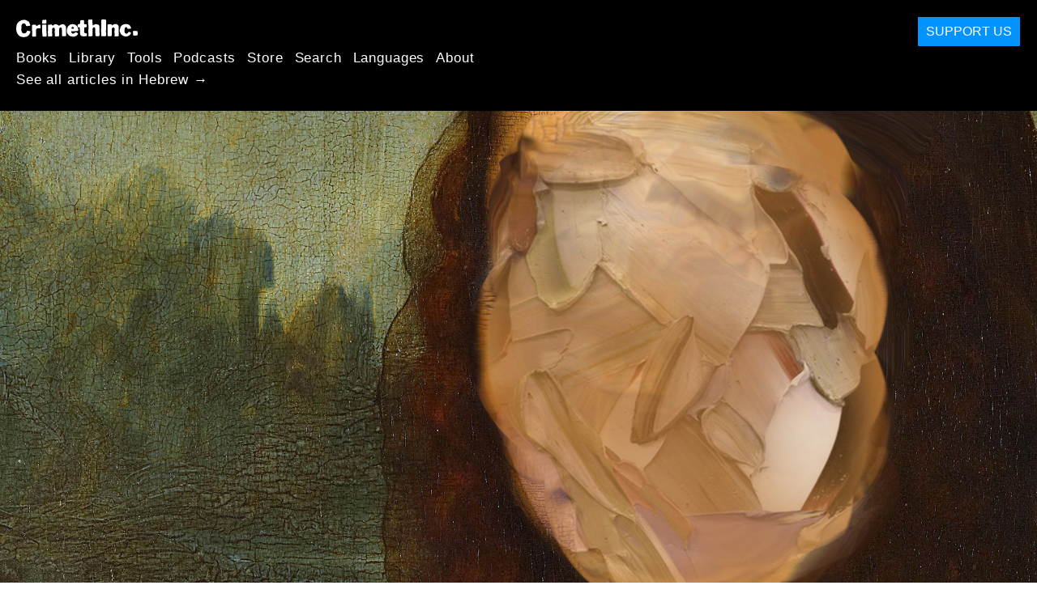

--- FILE ---
content_type: text/html; charset=utf-8
request_url: https://he.crimethinc.com/2020/08/26/doxcare-prevenzione-e-follow-up-per-chi-viene-preso-di-mira-da-doxxing-e-persecuzioni-politiche
body_size: 24454
content:
<!DOCTYPE html>
<html dir="ltr" lang="it" class="media-mode" prefix="og: http://ogp.me/ns#">
  <head>
    
  <!--
    ********************************************************************************************************
    I support your decision, I believe in change and hope you find just what it is that you are looking for.
    ********************************************************************************************************
  -->

<title>CrimethInc. : Doxcare : Prevenzione e follow-up per chi viene preso di mira da doxxing e persecuzioni politiche</title>
<meta charset="utf-8">
<meta http-equiv="X-UA-Compatible" content="IE=edge">
<meta name="viewport" content="width=device-width, initial-scale=1, shrink-to-fit=no">

<link rel="pgpkey" type="application/pgp-keys" href="/key.pub">

<meta name="csrf-param" content="authenticity_token" />
<meta name="csrf-token" content="7eMIcOOSOuBS3GSZULjXkMTitsN1yO8Y-8KQSBBWebJKpd4dbGembJJZAmv3JqBqvnAUlTj5ZDLLRj3GdAsAuQ" />

<!-- Search engines should use our meta tags for link previews -->
<meta name="robots" content="noydir">
<meta name="robots" content="noodp">

<!-- Chrome, Firefox OS and Opera -->
<meta name="theme-color" content="#000000">
<!-- Safari -->
<meta name="apple-mobile-web-app-status-bar-style" content="black">

<!-- General meta tags -->
<meta name="robots" content="index,follow">
<meta name="application-name" content="CrimethInc. : Doxcare : Prevenzione e follow-up per chi viene preso di mira da doxxing e persecuzioni politiche">
<meta name="description" content="A step-by-step guide explaining how to protect yourself from online stalkers, why it&#39;s important, and what to do if you are targeted for doxxing.">
<meta name="generator" content="CrimethInc. Internet Rube Goldberg Machine 3000">
<meta name="author" content="CrimethInc. Ex-Workers Collective">

<!-- Google Site Verification for WebMaster tools -->
<!-- <meta name="google-site-verification" content="" /> -->

<!-- Social media support: Twitter Cards and Facebook (Open Graph) -->
<meta name="twitter:dnt" content="on">
<meta name="twitter:card" content="summary_large_image">
<meta name="twitter:site" content="@crimethinc">
<meta name="twitter:site:id" content="14884161">
<meta name="twitter:creator" content="@crimethinc">
<meta name="twitter:creator:id" content="14884161">
<meta name="twitter:url" content="https://he.crimethinc.com/2020/08/26/doxcare-prevenzione-e-follow-up-per-chi-viene-preso-di-mira-da-doxxing-e-persecuzioni-politiche" property="og:url">
<meta name="twitter:title" content="Doxcare" property="og:title">
<meta name="twitter:description" content="A step-by-step guide explaining how to protect yourself from online stalkers, why it&#39;s important, and what to do if you are targeted for doxxing." property="og:description">
<meta name="twitter:image" content="https://cdn.crimethinc.com/assets/articles/2020/08/26/header.jpg" property="og:image">
<meta property="og:site_name" content="CrimethInc.">
<meta property="og:type" content="article">

<!-- Feeds: RSS/Atom and JSON Feed -->
  <link rel="alternate" type="application/atom+xml" title="CrimethInc. : Doxcare : Prevenzione e follow-up per chi viene preso di mira da doxxing e persecuzioni politiche" href="https://he.crimethinc.com/feed" />
  <link rel="alternate" type="application/json" title="CrimethInc. : Doxcare : Prevenzione e follow-up per chi viene preso di mira da doxxing e persecuzioni politiche" href="https://he.crimethinc.com/feed.json" />

<!-- Canonical URLs -->

<!-- BIO -->
<link rel="me" href="mailto:help@crimethinc.com">
<link rel="author" href="/about" title="About CrimethInc.">

<!-- Site search -->
<link rel="search" type="application/opensearchdescription+xml" href="https://crimethinc.com/opensearch.xml" title="CrimethInc.">

<!-- Sitemap -->
<link rel="home" href="https://crimethinc.com">
<link rel="index" href="https://crimethinc.com/sitemap">

<!-- Browser hints -->
<link rel="dns-prefetch" href="https://assets.crimethinc.com">
<link rel="dns-prefetch" href="https://cdn.crimethinc.com">

  <!-- Fav and touch icons -->
  <link rel="shortcut icon" href="/favicon.ico" type="image/x-icon">
  <link rel="apple-touch-icon icon" href="/apple-touch-icon.png" sizes="180x180" type="image/png">
  <link rel="mask-icon" href="/logo.svg" sizes="any" color="#000000">

  <!-- Windows, IE and Edge -->
  <meta name="msapplication-TileImage" content="/assets/icons/icon-144x144-db990e10839d96d73fbea65084220a931c26303c71b51116e28a827459340b8e.png">
  <meta name="msapplication-TileColor" content="#000000">

  <meta name="msapplication-square70x70logo" content="/assets/icons/icon-150x150-0a640ae0ca69985cea7af37103321d66c4ec512fd14aebb15805c176730611f8.png">
  <meta name="msapplication-square150x150logo" content="/assets/icons/icon-70x70-09272eec03e5a3309fe3d4a6a612dc4a96b64ee3decbcad924e02c28ded9484e.png">
  <meta name="msapplication-wide310x150logo" content="/assets/icons/icon-310x150-9e4aeec27d6e1ffcc8758850e71675f8df9e0304a4f33d47e581beb45220e346.png">
  <meta name="msapplication-square310x310logo" content="/assets/icons/icon-310x310-1729fce0f599a470d45d5eb77482b256c417fc51b6590a5e669bea23437e27c4.png">

  <!-- Icons and stuff for more browsers via manifest.json -->
  <link rel="manifest" href="/manifest.json">


<!-- CSS -->
<link rel="stylesheet" href="/assets/2017-2b8abba6d8a2e79ddf40543b1b6fd3362a3b076d312340bc7b53607b0808a288.css" media="all" />

<style>

</style>





    

  </head>

  <body id="article">
    
    
    <header class="site-header" id="header">

  <span class="header-logo"><a href="/">CrimethInc.</a></span>

  <nav>
    <ul class="primary-navigation">
      <li class="nav-link"><a href="/books">Books</a></li>
      <li class="nav-link"><a href="/library">Library</a></li>
      <li class="nav-link"><a href="/tools">Tools</a></li>
      <li class="nav-link"><a href="/podcasts">Podcasts</a></li>
      <li class="nav-link"><a href="/store">Store</a></li>
      <li class="nav-link"><a href="/search">Search</a></li>
      <li class="nav-link"><a href="/languages">Languages</a></li>
      <li class="nav-link"><a href="/about">About</a></li>
    </ul>

      <ul>
        <li class="nav-link"><a href="/languages/ibriyt">See all articles in Hebrew →</a></li>
      </ul>
  </nav>

  <a class="button" href="/support">Support Us</a>
</header>



    <main>
      

  <article id="article--doxcare-prevenzione-e-follow-up-per-chi-viene-preso-di-mira-da-doxxing-e-persecuzioni-politiche" class="h-entry" data-id="2128" data-published-at="1769756999">
    <header>
        <div class="article-image">
    <img class="u-photo" alt="" src="https://cdn.crimethinc.com/assets/articles/2020/08/26/header.jpg" />
  </div>


      <div class="meta">
        <div class="p-name ">
  

    <h1 class="p-x-title" id="doxcare-prevenzione-e-follow-up-per-chi-viene-preso-di-mira-da-doxxing-e-persecuzioni-politiche">
      Doxcare
    </h1>

      <span class="screen-reader-only visually-hidden sr-only"> : </span>

      <h2 class="p-x-subtitle">
        Prevenzione e follow-up per chi viene preso di mira da doxxing e persecuzioni politiche
      </h2>

  
</div>

        

<time class="dt-published" datetime="2020-08-26">
    2020-08-26
</time>


          <div class="categories">
    <b class="badge">Categories:</b>

    <ul>
        <li><img class="icon-image" src="/assets/library/tags-5937defc0b5300a28e526975987497758ed02ac77cb9ec9ce47af63b04d525cd.png" /></li>
        <li><a rel="tag" class="p-category" href="/categories/how-to">How To</a></li>
        <li><a rel="tag" class="p-category" href="/categories/technology">Technology</a></li>
    </ul>
  </div>

          <div class="localizations">
    <b class="badge">Localizations:</b>

    <ul>
        <li><img class="icon-image" src="/assets/library/localizations-f03e56af8212d33cb5dcac243cbe395c90e3fe18169f175008f1a829ebb9491d.png" /></li>
        <li><a href="/2020/08/26/doxcare-prevention-and-aftercare-for-those-targeted-by-doxxing-and-political-harassment">English</a></li>
        <li><a href="/2020/08/26/doxcare-doxxauksen-ja-poliittisen-hairinnan-ennaltaehkaisy-ja-vahingon-minimointi">Suomi</a></li>
        <li><a href="/2020/11/26/doxcare-prevencao-e-reducao-de-danos-para-pessoas-que-foram-alvo-de-doxxing-e-assedio-politico">Português Brasileiro</a></li>
    </ul>
  </div>

      </div>

      
    </header>

    <div class="e-content">
      <p>Questa guida dettagliata spiega come proteggersi dagli stalker online, perché è importante e cosa fare se si è presi di mira dal “doxxing,” ovvero la pubblicazione delle proprie informazioni riservate. In un’epoca di sorveglianza universale, quando i livestreamer trasmettono tutte le principali manifestazioni mentre fascisti, agenti dell’FBI e agenti di Polizia setacciano i post sui social per raccogliere informazioni con cui perseguitare gli attivisti, non c’è mai stato un momento migliore per prendere provvedimenti per proteggere la tua privacy. Ecco come fare.</p>

<hr />

<h1 id="indice">Indice</h1>

<ul>
  <li><a href="#cose-il-doxxing">Cos’è il doxxing?</a></li>
  <li><a href="#prevenire-e-meglio-che-curare">Perché è importante proteggersi</a></li>
  <li><a href="#mantenere-ambiti-separati">Come mantenere separati gli ambiti dell’attività online</a></li>
  <li><a href="#tattiche">Misure che puoi intraprendere</a></li>
  <li><a href="#se-sei-stato-doxxato">Cosa fare se sei stato doxxato</a></li>
  <li><a href="#ulteriori-letture">Altre risorse </a></li>
</ul>

<hr />

<h1 id="introduzione-storia-di-una-persona">Introduzione: storia di una persona</h1>

<p>Da anni sono attivo nella mia comunità. Non molto tempo fa, i troll di estrema destra hanno trovato sui social gli account dei miei amici, della mia famiglia e del mio posto di lavoro. Mi hanno pedinato e hanno usato le foto mie e dei miei familiari per ricostruire le sequenze temporali della mia vita e per mappare i miei social network. A causa delle mie convinzioni antirazziste, hanno usato le informazioni raccolte per minacciare me, la mia famiglia e i miei amici. In ogni e-mail persecutoria e in ogni commento sui social, definiscono i progetti a cui partecipo come “gruppi terroristici,” descrivendomi come un “leader” e un membro di una immaginaria “folla ambigua di violenti individui di sinistra” per cui vogliono “fare qualcosa di serio.” Che queste conclusioni siano solo un lavoro investigativo dozzinale o false dichiarazioni intenzionalmente disoneste, il loro comportamento dovrebbe preoccupare chiunque creda sia necessario resistere all’oppressione.</p>

<p>Quando ho saputo quel che stava accadendo, ho disattivato i miei social - non perché mi vergogni di essere associato alla lotta per un mondo più libero ma perché voglio proteggere i miei amici e i miei social. Chi mi conosce sa che non faccio mistero del fatto di oppormi a tutte le forme di fanatismo e oppressione. Non mi hanno preso di mira specificamente per qualcosa in particolare che ho fatto ma perché queste sono contrari a tutto l’attivismo anti-razzista, femminista e queer e pensano di poterci isolare e intimidire uno a uno. Questo è il motivo per cui dobbiamo sostenerci a vicenda.</p>

<p>Voglio che tu lo sappia nel caso ti capitasse di trovarti nella stessa situazione. Non sei solo. Spero che questo t’incoraggi a pensare seriamente alla tua sicurezza online personale e alla sicurezza dei tuoi familiari e amici.</p>

<p>Robert Bowers, lo stragista della sinagoga di Pittsburgh, <a href="https://www.nytimes.com/2018/10/28/us/gab-robert-bowers-pittsburgh-synagogue-shootings.html"> ha chattato pubblicamente </a> con troll dell’Alt Right (l’estrema destra americana) che hanno <a href="https://www.newsweek.com/white-supremacist-blm-threats-charlottesville-election-1460154"> doxxato gli antirazzisti </a> . La campagna di stalking attuata nei miei confronti mostra che sono disposti a fabbricare menzogne per mettere le persone al centro del mirino. L’unico modo per proteggerci è continuare a sostenerci a vicenda. Non dobbiamo lasciare che c’intimidiscano.</p>

<figure class="portrait">
<img src="https://cdn.crimethinc.com/assets/articles/2020/08/26/2.jpg" />   <figcaption>
    <p>Sii prudente.</p>
  </figcaption>
</figure>

<hr />

<h1 id="cose-il-doxxing">Cos’è il doxxing?</h1>

<p><em>Doxxing</em> significa pubblicare le informazioni riservate di una persona con l’intenzione di esporla e intimidirla. Ciò può provocare danni fisici, emotivi ed economici al bersaglio. Ha lo scopo di dissuadere il target dall’azione e di metterlo in imbarazzo per le sue idee e per i suoi valori. È importante prendere sul serio la sicurezza prima di essere doxxati - prima ancora di avere motivo di temere di poter esserlo. Un doxxer aspetterà spesso di aver raccolto molte informazioni prima di darle in pasto agli altri. È possibile che tu sia già stato stalkerizzato e non lo scoprirai fino a quando non sarà troppo tardi.</p>

<p>Che tu sia un noto attivista pubblico o che tu sia poco coinvolto, dovresti tenere al sicuro i tuoi social network e altri àmbiti della tua vita, anche se pensi di non far nulla che meriti attenzione. Mantenere buone pratiche protegge i tuoi amici, la tua famiglia e la tua comunità. È frequente che le persone siano incluse nelle teorie complottiste di destra sui “membri dell’Antifa” solo perché sono queer o trans, “sembrano di sinistra,” suonano in una band, partecipano a un evento o frequentano spazi radicali. Le informazioni non devono essere corrette o giustificate affinché tu sia preso di mira. Tutto ciò di cui un persecutore ha bisogno è un’informazione per iniziare a cercare maggiori dettagli online.</p>

<p><em>Essere consapevoli delle tracce che si lasciano online può proteggerti dalle forze dell’ordine e dagli stalker. Ora che la sorveglianza imposta dallo Stato è sempre più sofisticata e il live streaming è diventato normale durante le proteste, spesso non basta indossare una maschera. Nel giugno 2020 a Filadelfia, gli investigatori hanno <a href="https://www.vice.com/en_us/article/bv8j8w/a-tattoo-and-an-etsy-shirt-led-cops-to-arrest-woman-accused-of-burning-cop-cars"> identificato una donna </a> iniziando con nient’altro che una sua foto sfocata. Hanno seguito una scia di briciole tra cui un acquisto su Etsy, un account Twitter e la sua pagina di lavoro. La Customs and Border Protection (Dogana e Polizia di Frontiera) ha iniziato a <a href="https://fcw.com/articles/2019/03/27/cbp-social-media-watching.aspx"> scandagliare i social media pubblici </a> . Proteggere la tua presenza online può farti sentire più sicuro nell’agire offline.</em></p>

<figure class="">
<img src="https://cdn.crimethinc.com/assets/articles/2020/08/26/6.jpg" />   <figcaption>
    <p>Al giorno d’oggi, le telecamere sono ovunque.</p>
  </figcaption>
</figure>

<hr />

<h1 id="prevenire-e-meglio-che-curare">Prevenire è meglio che curare</h1>

<p>Non c’è momento migliore per iniziare di adesso. Dopo essere stato doxxato, potresti non essere in grado di eliminare le informazioni in circolazione, anche se dovessi provare a rimuoverle.</p>

<p>Ci sono molti modi diversi per affrontare questo problema. Ovviamente, il modo migliore per assicurarti che nessuno possa trovare informazioni su di te è non avere nulla di disponibile ma alcune persone non possono eliminare la propria presenza online a causa del lavoro, della famiglia o di altre responsabilità. In alcuni casi, esistono ragioni strategiche per mantenere una sorta di identità online; per esempio, avere un account social di lunga data, credibile ma innocuo <a href="https://edition.cnn.com/2019/09/06/politics/social-media-immigration-benefits-foreign-travel/index.html"> può essere utile </a> per i non cittadini che <a href="https://it.crimethinc.com/2020/01/28/attraversare-il-confine-degli-stati-uniti-manuale-per-la-sicurezza-di-cittadini-e-non"> attraversano il confine degli Stati Uniti </a> . Per fortuna, ci sono modi per proteggere diversi àmbiti della tua vita, curare un profilo pubblico se ne hai bisogno e adottare pratiche che possono aiutare te e i tuoi amici a sentirvi autorizzati a continuare ad agire nella vostra comunità. Questo processo può essere noioso. Ci vorranno tempo ed energia. Consiglio di farlo insieme ad amici, coinquilini o familiari per avere assistenza in alcuni degli aspetti difficili o noiosi.</p>

<hr />

<h1 id="mantenere-ambiti-separati">Mantenere àmbiti separati</h1>

<p>Se non puoi cancellarti completamente dal Web, puoi comunque preservare una privacy relativa mantenendo àmbiti distinti <sup id="fnref:1" role="doc-noteref"><a href="#fn:1" class="footnote" rel="footnote">1</a></sup> dell’attività online e ripulendo quegli account dimenticati o utilizzati di rado.</p>

<p>È probabile che tu abbia più di un’identità online. Ciò potrebbe includere social, piattaforme virtuali, siti di lavoro, account di posta elettronica, qualsiasi cosa a cui devi accedere. Spesso, nel doxxing, le informazioni vengono triangolate da molte fonti diverse. Un modo per ridurre la quantità d’informazioni disponibili per i doxxer è suddividere questi àmbiti in modo che non siano collegati tra loro. Questo processo è altamente individualizzato; prenditi un po’ di tempo per considerare le seguenti domande e mappare i tuoi àmbiti online.</p>

<p>Trascorri il tuo tempo a discutere di politica o sulla bacheca di un conoscente di Facebook? Ti piacciono o riposti spesso gli stati di account radicali di Instagram o Twitter? Hai immagini o informazioni personali sulle bacheche di lavoro? Compri su Etsy o su eBay? Qualcuno dei tuoi amici pubblica foto tue sui loro account Instagram? Devi pubblicizzarvi online per il settore lavorativo in cui ti trovi? Ti colleghi con i tuoi colleghi, familiari e amici attivisti utilizzando lo stesso account? Usi parti del tuo vero nome o del tuo compleanno per nomi utente o e-mail?</p>

<p>Ognuno di questi fattori potrebbe non essere un problema in sé e per sé ma insieme possono creare collegamenti tra diverse àmbiti della tua vita.</p>

<p>Chiediti:</p>

<ul>
  <li>Quanto sono separati ciascuno di questi account/identità?</li>
  <li>Cos’è pubblico? Cos’è privato?</li>
  <li>Cosa significano pubblico e privato nel contesto di ogni sito?</li>
  <li>Cosa si può trovare cercando il proprio nome completo?</li>
  <li>Usi lo stesso nome utente o e-mail per più account? Questi s’intersecano in àmbiti distinti della tua vita? Prenditi un attimo per pensare al modo in cui tutti questi àmbiti si sovrappongono offline.</li>
  <li>Il tuo lavoro ti permette di essere chiaro sulla tua inclinazione politica?</li>
  <li>Quanto è pubblico il tuo attivismo? Parli con i giornalisti? Lavori presso un <a href="https://it.crimethinc.com/2010/12/03/building-a-new-kind-of-infoshop"> infoshop </a> ?</li>
  <li>Filtri alcuni o tutti i tuoi contenuti sui social dai parenti?</li>
  <li>Ci sono riferimenti ad attività illegali o controverse in un determinato profilo?</li>
</ul>

<hr />

<p>[[ https://cdn.crimethinc.com/assets/articles/2020/08/26/10.jpg Non dimenticare i metadati! In questo caso, il volto di Gustave Courbet viene cancellato ma la sua firma è chiaramente visibile sulla tela. ] ]</p>

<p>Di seguito sono riportati alcuni esempi di come la tua presenza online può sovrapporsi su diversi siti:</p>

<h3 id="parenti">Parenti</h3>

<ul>
  <li>Quanto è aperto il tuo rapporto con i tuoi consanguinei/parenti acquisiti? Se uno sconosciuto avesse informazioni su una sola persona in questa rete, cosa potrebbe scoprire sugli altri?</li>
</ul>

<h3 id="politica">Politica</h3>

<ul>
  <li>Discuti o pubblichi le tue convinzioni politiche online? In caso affermativo, su quali piattaforme?</li>
</ul>

<h3 id="amici-e-comunita">Amici e comunità</h3>

<ul>
  <li>Se hai dei social, chi sono i tuoi amici? I tuoi follower? In che modo le tue comunità online riflettono le tue comunità IRL?</li>
</ul>

<h3 id="hobby">Hobby</h3>

<ul>
  <li>Quali sono i tuoi hobby? Hai amici e comunità grazie a loro? Fai parte di qualche comunità Internet dedicata a questi hobby?</li>
</ul>

<h3 id="legale">Legale</h3>

<ul>
  <li>Chi sei sulla carta? A quali nomi, numeri di telefono e indirizzi sei legato? Qualcuno dei tuoi account include queste informazioni? Ne esistono altri (probabilmente senza il tuo consenso)?</li>
</ul>

<h3 id="carriera-lavorativa">Carriera lavorativa</h3>

<ul>
  <li>Il tuo lavoro prevede una presenza online, un sito Web o un account social? Ci sarebbero problemi se la tua attività politica si sovrapponesse alla tua carriera? O la tua carriera è in qualche modo legata alla tua identità politica?</li>
</ul>

<p>Prenditi del tempo per considerare dove ti sovrapponi, quali sono i tuoi obiettivi online e dove puoi separare questi àmbiti.</p>

<figure class="">
<img src="https://cdn.crimethinc.com/assets/articles/2020/08/26/4.jpg" />
</figure>

<hr />

<h1 id="tattiche">Tattiche</h1>

<p>Parliamo di come scoprire quali sono le informazioni disponibili su di te, come identificare ed eliminare le tracce e quali risorse online esistono per rimuoverle.</p>

<p>Inizia con ciò che è disponibile pubblicamente. Googlati e fai un elenco di tutti i tuoi account sui social. Eliminate i vecchi account per le cose che non usi più. Questo è anche un buon momento per scaricare un gestore di password come <a href="https://1password.com/"> 1Password </a> e <a href="https://www.lastpass.com/it/solutions/business-password-manager"> LastPass </a> che ti assista nella gestione di nomi utente, e-mail e password univoci.</p>

<h2 id="elimina-siti-snoopdata-broker">Elimina siti Snoop/Data Broker</h2>

<p>Scopri quali informazioni le persone possono trovare su di te utilizzando semplicemente un motore di ricerca. Cercati su DuckDuckGo e Google. Prova a eseguire questa ricerca in modalità di navigazione in incognito. Prova diverse versioni del tuo nome, con e senza il secondo nome e tra virgolette. Puoi impostare Google Alert per inviarti delle e-mail quando il tuo nome compare sul Web. Questo ti darà un’idea di quanti dati su di te sono disponibili online per le persone che non fanno parte della tua rete.</p>

<p>Dopo questa ricerca iniziale, dai un’occhiata a tutti i siti data broker che traggono profitto dal trading di dati personali. T’incoraggio anche a rimuovere i tuoi familiari più stretti allo stesso tempo. Questo processo può essere arduo; questi siti cercano di rendere il più difficile possibile l’eliminazione delle informazioni su di te. Ci sono alcune cose da cui non puoi rimuoverti, per esempio se ti siete registrato di recente per votare e vivi ancora a quell’indirizzo (questo è un altro motivo per cui alcune persone scelgono di non votare).</p>

<p>Tra i siti host più sfruttati vi sono: Been-verified, CheckPeople, Instant Checkmate, Intelius, PeekYou, PeopleFinders, PeopleSmart, Pipl, PrivateEye, PublicRecords360, Radaris, Spokeo, USA People Search, TruthFinder.com, Nuwber, OneRep e FamilyTreeNow. Ti consiglio di iniziare con questi, cercando ognuno su <a href="https://joindeleteme.com/help/diy-free-opt-out-guide/"> questo sito Web </a> , che ha una guida per rinunciare praticamente a tutti i data broker. Se hai più soldi che tempo, puoi pagare un servizio chiamato <a href="https://onlinesos.org/blog/i-tried-abine-delete-me-to-get-my-info-off-data-broker-websites"> Just Delete Me </a> per rimuovere le tue informazioni ma, di solito, consiglio questo servizio solo se si è già stati derubati.</p>

<h2 id="elimina-i-vecchi-account">Elimina i vecchi account</h2>

<p>Quando ti cerchi in un motore di ricerca online, potresti trovare anche vecchi account. Può essere utile fare una ricerca inversa usando tutti i vecchi nomi utente e i nickname che ricordi. Gli account che non usi da molto tempo possono renderti vulnerabile perché se usano una vecchia password, possono cercare di contattare il supporto tecnico di quell’account per ottenere ulteriori dati su di te e cercare di utilizzarli per altri account. Scarica tutto ciò che per te ha un valore sentimentale e chiudi definitivamente tutti gli account che non utilizzi più. Questi possono essere pieni d’indizi sulla tua vita.</p>

<p>Per prima cosa, vai su <a href="https://namechk.com/"> questo sito Web </a> , che ricerca su centinaia di piattaforme per nomi utente specifici, e cerca tutti i possibili nomi utente ed e-mail da te usati. Questo ti dirà quali piattaforme hanno account che utilizzano quella modalità.</p>

<p>Poi, vai <a href="https://backgroundchecks.org/justdeleteme/"> qui </a> e digita il dominio del sito Web. Questo sito archivia una vasta gamma di siti Web esistenti, classifica quanto sia facile o difficile eliminare un account e fornisce il collegamento alla pagina “Elimina profilo” per ogni sito.</p>

<p><a href="https://haveibeenpwned.com/"> Haveibeenpwned.com </a> ti aiuterà a scoprire se ci sono violazioni dei dati che coinvolgono i tuoi account. In caso affermativo, intervieni immediatamente per modificare le password.</p>

<figure class="portrait">
<img src="https://cdn.crimethinc.com/assets/articles/2020/08/26/7.jpg" />
</figure>

<h2 id="modifica-username-indirizzi-e-mail-e-password">Modifica username, indirizzi e-mail e password</h2>

<p>Il modo più semplice per cui qualcuno possa trovare ulteriori informazioni su di te è cercare il tuo nome, alias e username. Per mantenere separati i tuoi àmbiti di attività su Internet, utilizza * sempre * un nuovo nome utente quando crei un account. Se hai un sito professionale per lavoro e devi utilizzare il tuo nome completo, assicurati che l’e-mail utilizzata per quell’account sia utilizzata esclusivamente a tal scopo. Potrebbe essere necessario disporre di una manciata di account e-mail e username. Ne ho uno per tutti i miei account medici e governativi, uno per i miei acquisti online, uno per la mia vita politica e uno per i miei social, un altro per i siti d’incontri e così via. Utilizzo alias e false informazioni per tutti i siti Web che mi rappresentano o che visualizzano foto in cui compaio.</p>

<p>Un gestore di password è di grande aiuto per questo, poiché memorizzerà gli accessi per tutti i tuoi account. Consiglio <a href="https://www.lastpass.com/it/solutions/business-password-manager"> LastPass </a> che puoi scaricare per il uo telefono e per il browser. Potresti essere tentato di rimanere connesso in modo permanente ma assicurati sempre di disconnetterti quando hai finito di usarlo. Innanzitutto, per non dimenticare la password principale e anche per assicurarti che anche se qualcuno dovesse riuscire ad accedere al tuo telefono o PC, non potrebbe accedere a tutti i tuoi dati personali. Prenditi questo tempo per creare nuove e-mail e cambiare gli username per tutti gli account che non intendi eliminare. Puoi facilmente creare nuove e-mail usando <a href="https://protonmail.com/"> Protonmail </a> . LastPass può aiutare a generare password di stringhe casuali, che sono le più sicure.</p>

<h2 id="scegli-cio-che-e-disponibile-e-modificate-le-impostazioni-sulla-privacy">Scegli ciò che è disponibile e modificate le impostazioni sulla privacy</h2>

<p>Dopo aver eliminato le questioni in sospeso, dai un’occhiata a ciò che hai scelto di conservare e a cosa puoi trovare lì. Se mantieni degli account sui social, controlla il tuo profilo e prendi nota di ciò che le persone possono scoprire su di te. Puoi scegliere tra una serie di strategie su come affrontare questo problema, a seconda di quanto vuoi essere cauto e di quanto sei certo che sia possibile mantenere distinti i vostri diversi àmbiti di attività su Internet.</p>

<p>Alcune delle opzioni sono:</p>

<ul>
  <li>Elimina tutte le foto in cui compari tu, i tuoi animali domestici, della tua auto, della tua casella di posta, dei tatuaggi e di qualsiasi altra cosa che includa dati identificativi non necessari, in particolare la tua immagine pubblica del profilo.</li>
  <li>Elimina o falsifica qualsiasi dato personale nel tuo profilo: fornisci un compleanno impreciso o nessun compleanno, scegli risposte casuali per la tua città natale, le scuole che hai frequentato e altre informazioni.</li>
  <li>Elimina follower e amici dubbi. Se modifichi tutte le impostazioni dei tuoi social in privato e ti senti sicuro della tua lista di follower, potrebbero esserci meno motivi per nascondere la tua faccia. Consiglio comunque di mantenere offline i dettagli sulla tua posizione e sulla tua vita personale. Ricorda, sei al sicuro solo come la persona più aperta della tua vita. Se scegli di essere più pubblico, tieni separati i tuoi amici e la tua famiglia, non pubblicare le loro foto o le loro informazioni personali senza il loro consenso informato e ricorda che le connessioni sociali sono visibili attraverso i social network e i siti di raccolta dati.</li>
</ul>

<p>Il <a href="http://www.crashoverridenetwork.com/coach.html"> Coach </a> di Crash Override Network è un’utile guida dettagliata che ti collega direttamente alla pagina delle impostazioni sulla privacy per molti social network di uso comune. Clicca su “ Let’s Get Started” (“Iniziamo”) e “Strengthen the security of my online accounts so people can’t break into them as easily” (“Rafforza la sicurezza dei miei account online in modo che le persone non possano entrarvi facilmente”) e segui le loro guide per tutte le principali società di social media. Questa guida può anche essere utile per altri aspetti della sicurezza online, quindi dopo averlo fatto, ti consiglio di chiudere il Coach helper e controllare quali altre risorse vengono offerte.</p>

<p>Quando pensi di aver finito, chiedi a un amico di provare a creare un profilo in base alle informazioni che possono essere trovate su di te mentre fingi di essere un “doxxer” per vedere se qualcosa a cui non pensavi è passato inosservato. Potrebbe essere importante controllare periodicamente cos’è possibile trovare cercando il tuo nome ogni pochi mesi.</p>

<figure class="">
<img src="https://cdn.crimethinc.com/assets/articles/2020/08/26/9.jpg" />   <figcaption>
    <p>Esegui un “pre-mortem:” se qualcosa va storto, come accadrà? Quali sono i tuoi punti deboli?</p>
  </figcaption>
</figure>

<hr />

<h1 id="se-sei-stato-doxxato">Se sei stato doxxato</h1>

<p><a href="https://it.crimethinc.com/2011/10/25/sette-miti-sulla-polizia"> Sconsigliamo </a> di rivolgerti alla Polizia quando si è doxxati (o di non farlo mai). La Polizia può utilizzare le informazioni da te fornite sui persecutori ma utilizzerà anche quelle che ottengono su te e su altri individui e su gruppi cui potresti essere stato associatopubblicamente. Una volta archiviato, è definitivamente nelle loro mani e non è detto che non lo useranno per prendere di mira te o altri attraverso la repressione statale.</p>

<p>Se hai scelto di coinvolgere la Polizia, sia trasparente e non chiedere a nessun gruppo radicale di sostenerti. Assicurati di mettere al corrente della vostra decisione tutti i gruppi con cui sei connesso. Di solito, la Polizia non farà nulla o peggiorerà la situazione. L’idea di questa guida è di fornirti alternative basate sul sostegno della comunità e sull’empowerment.</p>

<h2 id="devo-uscire-allo-scoperto">Devo uscire allo scoperto?</h2>

<p><strong>Risposta breve: non reagire immediatamente in pubblico. Prenditi del tempo per metterti al sicuro e per avvisare le tue reti in privato prima di reagire pubblicamente.</strong></p>

<p>Il tuo primo impulso potrebbe essere di avvisare immediatamente quante più persone possibile con un annuncio pubblico o di chiudere tutto. Uscire allo scoperto in questo modo può fornirti un supporto immediato se hai un pubblico comprensivo ma implica il rischio di una maggiore aggressività da parte dei persecutori. Ci sono buoni motivi per essere cauti con le informazioni all’inizio. La prima cosa più importante da fare è prendere provvedimenti per proteggere te stesso e le tue reti da ulteriori danni.</p>

<p>Dichiarazioni immediate possono complicare i tuoi tentativi di essere al sicuro. Indipendentemente dal fatto che le informazioni pubblicate su di te siano accurate o meno, è probabile che nessuno le utilizzi per causarti danni gravi senza prima averne confermate almeno una parte. Pubblicare su un account social la conferma di essere stato doxxato conferma immediatamente che le informazioni su di te sono accurate; indica anche che hai visto dove è stato pubblicato e suggerisce che sei terrorizzato. Questo incoraggia i tuoi persecutori. Vogliono intimidirti e isolarti. Non confermare o non negare nessuna delle informazioni che hanno scoperto su di te, a prescindere dal fatto che siano false o imbarazzanti. Vogliono che tu reagisca. Se fai saper loro che ciò che hanno pubblicato non è corretto, potrebbero concludere di essere sulla strada giusta e che devono solo continuare a scavare. Qualche volta, una delle risposte pubbliche iniziali più efficaci è l’assenza di risposta: non modificare sostanzialmente le tue abitudini di pubblicazione e non mostrare alcun timore. Questo può trasmettere il messaggio che il tuo doxxer ha mancato il bersaglio e che l’attacco è stato un fallimentare.</p>

<p>Dopo aver avuto il tempo di elaborare quel che provi e aver messo in sicurezza la tua posizione, potrebbe essere strategico uscire allo scoperto e, forse, unirsi ad altre persone che si trovano in situazioni simili. Potresti essere in grado di sfruttare l’indignazione pubblica nei confronti dei suprematisti bianchi per creare una campagna per dissuadere ulteriori doxxing - per esempio, fare una raccolta fondi con l’impegno di donare del denaro per ogni e-mail persecutoria che tu o altri nella vostra comunità ricevete! Dal momento che i tuoi persecutori vogliono isolarti, un sostegno pubblico come questo potrebbe dissuaderli da intimidirti ulteriormente. Cerca di essere creativo, resiliente e strategico. Presta attenzione a non mettere in pericolo nessun altro in questo processo.</p>

<p>Quando rilasci delle dichiarazioni pubbliche, se ti dai delle arie o ti vanti delle tue capacità, della tua abilità di far ricorso alla violenza, ad armi con le quali puoi difenderti o amplifichi la tua ferocia, potresti fare il passo più lungo della gamba. In genere, non è una buona idea rappresentarti in modo falsato. Di solito, parlare direttamente o indirettamente con i persecutori non migliora le cose. Consiglio di fare una dichiarazione positiva facendo valere la tua etica e le tue convinzioni, descrivendo come la tua identità o i tuoi ideali ti hanno trasformato in un bersaglio sostenendo però che laddove queste campagne persecutorie hanno lo scopo di farti indietreggiare, non lo farai, perché non hai motivo per nascondere la tua inclinazione politica. Evita di parlare di azioni o di gruppi specifici, che tu ne sia coinvolto o meno.</p>

<figure class="portrait">
<img src="https://cdn.crimethinc.com/assets/articles/2020/08/26/1.jpg" />
</figure>

<h2 id="immediatamente-dopo-essere-stato-doxxato">Immediatamente dopo essere stato doxxato</h2>

<ol>
  <li>
    <p><strong>Niente panico.</strong> Chiama un amico fidato che venga ad aiutarti.</p>
  </li>
  <li>
    <p><strong>Crea un registro degli incidenti</strong> e tienine traccia per le provocazioni online e offline. Questo è fondamentale per identificare i modelli degli attacchi. Può essere utile confrontarli con altri organizzatori per identificare schemi più ampi in modo da individuare i tuoi avversari e le loro organizzazioni.</p>
  </li>
  <li>
    <p><strong>Avvisa in privato i tuoi amici, la tua famiglia e le reti politiche sensibili.</strong> Affida ad alcuni amici fidati le tue informazioni personali affinché ti aiutino a segnalare social e blog che di doxxano, identificandoli come persecutori. Fallo ripetutamente. Alcune piattaforme non dispongono di politiche che ti proteggano, anche se questi post includono informazioni personali accurate, anche se ti mettono in pericolo. A volte, i doxxer utilizzeranno le tue foto e le tue informazioni per creare account fasulli. Di solito, è più facile segnalarli come falsi; prova a farlo rapidamente per evitare che ottengano più informazioni dalle tue reti fingendo di essere te. Tu, la tua famiglia e il tuo datore di lavoro potreste iniziare a ricevere telefonate minacciose o persecutorie. Fai saper loro cosa sta succedendo il più rapidamente possibile e istruiscili a non intergire con i persecutori.</p>
  </li>
  <li>
    <p><strong>Interrompi il flusso d’informazioni.</strong> Se stai leggendo questa sezione e non hai messo in pratica i consigli della sezione dedicata alla prevenzione, inizia da lì. Scarica un gestore di password come LastPass e cambia immediatamente tutte le tue password. Puoi anche pagare per un servizio chiamato <a href="https://onlinesos.org/blog/i-tried-abine-delete-me-to-get-my-info-off-data-broker-websites"> Delete Me </a> che eliminerà buona parte delle tue tracce online dai siti snoop che raccolgono e visualizzano informazioni personali. Questo servizio si prenderà cura delle informazioni accumulate dai data broker ma non di qualsiasi social media, account Web, articoli di notizie o precedenti penali che potresti avere, questi dovrai gestirli da solo. È importante bilanciare l’emorragia d’informazioni, e allo stesso tempo non avvisare i persecutori che il dox è stato efficace o ben mirato. Prova a rinforzare i tuoi account sui social rendendo private le liste di amici e le informazioni per proteggere le tue reti finché non sei sicuro che non offrono informazioni personali vulnerabili a coloro che sono disposti a scavare per ottenerle. Il modo in cui reagisci pubblicamente è una situazione molto delicata e dovrebbe essere gestita con attenzione nel corso di tutto il processo.</p>
  </li>
  <li>
    <p><strong>Stabilisci un piano d’emergenza.</strong> Recluta amici e familiari che ti sostengano. Fai saper loro cosa sta succedendo; il doxxing può essere traumatico e devi dare la priorità alla tua salute psicofisica in modo da poter elaborare questi attacchi. Queste conversazioni possono essere difficili - soprattutto se i tuoi interlocutori non comprendono le sfumature di questo momento politico, se è la prima volta che sentono parlare di un certo tipo di hate group o se le vostre relazioni sono tese a causa di differenze politiche o personali. Se non te la senti di farlo, potresti chiedere a un amico che comprende bene la situazione di sostenere al posto tuo le conversazioni più difficili.</p>
  </li>
</ol>

<p>Se il tuo indirizzo di casa è incluso nel doxx, trova un posto nuovo in cui soggiornare se puoi. Se non puoi uscire di casa, invita gli amici o un gruppo di sicurezza locale a stare con te. Crea una “borsa da viaggio” con tutto ciò di cui hai bisogno se devi fare le valigie e andare via con poco preavviso.</p>

<p><strong>Valuta le minacce</strong></p>

<p>Se ritieni di non essere troppo in pericolo, soprattutto se il tuo doxx è composto da informazioni liberamente consultabili o ti viene semplicemente inviato direttamente nel tentativo di innervosirti, potresti sentirti bene liquidandolo come una tattica intimidatoria da quattro soldi, bloccare e segnalare il persecutore e andare avanti. Potrebbe soltanto trattarsi di qualcuno che cerca di farti arrabbiare. Tuttavia, se il tuo doxx include dati personali sensibili - nello specifico, dettagli non facilmente ottenibili con un semplice lavoro investigativo - o appare in un forum pubblico in cui le persone distribuiscono informazioni nella speranza che altri agiscano su di esso, potresti prendere ulteriori precauzioni. Questo vale soprattutto se fai già parte di un gruppo o di una categoria demografica già presi di mira.</p>

<p>Quando scopri di essere stato doxxato, è importante stabilire quali informazioni potrebbero tradursi in minacce reali. Spesso, il doxxing è il precursore di persecuzioni offline più intrusive o è collegato a minacce di agire in base alle informazioni. Potrebbe trattarsi di qualsiasi cosa, da telefonate intimidatorie alla famiglia o sul posto di lavoro a minacce di morte mirate o un’incursione della SWAT.</p>

<p>A volte è difficile determinare cosa renda “reale” una minaccia. La tattica più comune dei doxxer mediocri è di inviare messaggi inquietanti o intimidatori ovunque pensino di poterti raggiungere: social, e-mail, familiari e simili. Penseranno spesso di avere più informazioni di quante ne abbiano in realtà; è normale che dicano di aver fornito queste informazioni alle forze dell’ordine locali. Il loro obiettivo è intimidirti per non farti agire; spesso, le informazioni che postano pubblicamente è tutto ciò che hanno.</p>

<p>Il tuo datore di lavoro potrebbe ricevere chiamate che chiedono di licenziarti. Finora, è raro che gli obiettivi di doxxing siano stati attaccati fisicamente, ma * è successo * , ed è possibile che coloro che ti doxxano tentino di mettere le tue informazioni nelle mani di persone che non agiscono in modo razionale o etico. È importante essere cauti ma non farti prendere dal panico o dall’ansia.</p>

<p>Chiediti:</p>

<ul>
  <li>Le informazioni sono accurate? Hanno il tuo indirizzo, quello del tuo luogo di lavoro, quello della tua famiglia? Sanno quali sono i posti in cui bazzichi? Di chi sei amico?</li>
  <li>Rischi di perdere il lavoro se scoprono una qualsiasi di queste informazioni su di te?</li>
  <li>Sai dove vivono i persecutori? Sono vicini alla tua comunità fisica o sono solo troll online su un forum decentralizzato? Hai motivo di credere che le forze dell’ordine saranno interessate a queste informazioni? Queste vengono condivise da fonti giornalistiche locali di destra che danno la tua faccia in pasto a una marea di estranei ostili che ora sanno delle cose su di te?</li>
  <li>Hanno tue foto imbarazzanti o private?</li>
  <li>
    <p>Ci sono informazioni che ti legano ad attività criminali che potrebbero farti arrestare?</p>

    <figure class="portrait">
<img src="https://cdn.crimethinc.com/assets/articles/2020/08/26/8.jpg" />
    </figure>
  </li>
</ul>

<h2 id="soluzioni">Soluzioni</h2>

<p>Ecco alcune cose che puoi fare in risposta ai pericoli che possono derivare dall’essere doxxato:</p>

<ul>
  <li>Elabora un piano di autodifesa, iscriviti a corsi di autodifesa, contatta un gruppo di difesa della comunità locale.</li>
  <li>Informa le persone e i gruppi nominati nella doxx: posto di lavoro, compagni, coinquilini, famiglia.</li>
  <li>Parla delle tue paure con le persone di cui ti fidi.</li>
  <li>Contatta le persone che hanno già affrontato questo problema per ricevere dei consigli.</li>
  <li>Organizzati in modo da poter avere un avvocato se temi che le informazioni su di te possano interessare gli attori statali.</li>
  <li>Connettiti con un gruppo antifascista locale: potrebbe essere in grado di aiutare a identificare i doxxer, se questi stanno postando da un account falso.</li>
</ul>

<h2 id="parlare-al-lavoro-e-in-famiglia">Parlare al lavoro e in famiglia</h2>

<p>Intrattenere questa conversazione può essere molto difficile, soprattutto se tu e la tua famiglia avete rapporti tesi. Cerca di avere un amico dotato di sangue freddo che possa aiutarti a mediare o che possa sostenerti in seguito, se necessario.</p>

<p>Pensa a quanto spesso sei disposto a essere vulnerabile con la tua famiglia e a quante opportunità avrai in futuro per proseguire la conversazione. Se è necessario parlare con i membri della famiglia ma pensi di avere solo una possibilità, puoi esercitarti con un amico e prepararti per le loro reazioni. Se hai una relazione continua, colloquiale e di fiducia, puoi spiegare loro la situazione attraverso una serie di conversazioni più brevi, invece che con un incontro lungo. Valuta quanto tempo e quanta attenzione avrai.</p>

<p>Inquadrare questa situazione nei termini di “avere uno stalker” mi ha sempre aiutato con le persone con cui non voglio avere una conversazione politica - questo può essere sufficiente per spiegare la gravità della situazione e perché hai bisogno di privacy. Ma può valere la pena essere onesti su quel che sta succedendo. Questo può aiutare a costruire relazioni più solide e demistificare questo fenomeno comune, incoraggiando allo stesso tempo altri che potrebbero non aver considerato che potrebbe accadere a loro o a qualcuno che conoscono a prendere sul serio la privacy online. La maggior parte delle persone risponderà con paura e comprensione, anche se a volte suggeriranno, o addirittura insisteranno, che tu ti rivolga la Polizia.</p>

<p>Non esiste un approccio valido per tutti. Nel mio caso, ho dovuto costringere mia madre conservatrice a promettere che non avrebbe coinvolto la Polizia. Ci sono riuscito facendo appello al mio diritto alla sicurezza personale e alla mia autonomia come vittima della situazione, chiedendole di rispettare i miei desideri e ricordandole che la Polizia può fare molto poco per rispondere a persecuzioni mirate come questa - e che, essendo stato accusato di attività criminale, rivolgersi a loro avrebbe significato farmi sottoporre a esami minuziosi da parte loro. Tali conversazioni possono essere molto difficili ma sono spesso necessarie. Ricorda ai tuoi amici e familiari di non reagire o di non rispondere a telefonate, e-mail o richieste sui social.</p>

<p><a href="http://www.crashoverridenetwork.com/employers.pdf"> Qui </a> puoi leggere una guida su come discuterne con il tuo datore di lavoro.</p>

<p>Cose da ricordare quando parli con amici e familiari:</p>

<ul>
  <li>L’obiettivo dei persecutori è mettere a dura prova le tue relazioni e rovinarti la vita. Non far sì che ci riescano. Di’ alla tua famiglia che il modo migliore per sostenerti è rifiutarsi di cedere alle loro tattiche.</li>
  <li>Non pugnalare alle spalle anarchici e antifascisti e non affermare di essere preso di mira senza motivo. Questo non ti servirà se emergeranno i motivi - e delegittimerà e metterà ulteriormente in pericolo chi non può prendere le distanze dalla politica anarchica.</li>
  <li>Non lasciare che nessuno ti biasimi per ciò che sta accadendo, sia che si tratti della politica di o per la tua percepita irresponsabilità per esserti messo “in questa situazione.” Combattere per un mondo migliore comporta sfide. Se non altro, è merito tuo se hai provocato questa risposta con i tuoi sforzi.</li>
  <li>Suggerisci modi concreti per aiutarli a capire la situazione e proteggersi. Invia loro quest’articolo o un elenco di risorse; offriti di aiutarli a bloccare i loro social se non sono esperti di tecnologia.</li>
  <li>Parla di ciò per cui possono prepararsi: telefonate persecutorie, e-mail, forse i vicini riceveranno messaggi su di te. Preparali per lo scenario peggiore ma sottolinea che è improbabile.</li>
  <li>Sii chiaro su ciò di cui hai bisogno da loro.</li>
</ul>

<hr />

<figure class="">
<img src="https://cdn.crimethinc.com/assets/articles/2020/08/26/5.jpg" />   <figcaption>
    <p>Se sei preso di mira dal doxxing, di’ chiaramente agli altri le potenziali conseguenze legate all’apparire insieme nelle fotografie.</p>
  </figcaption>
</figure>

<h2 id="vivi-la-tua-vita-andando-avanti">Vivi la tua vita, andando avanti</h2>

<p>Fai un respiro profondo. Non darti colpe. Da un punto di vista emotivo, questo può essere profondamente inquietante e dirompente, aggiungendo uno strato di stress acuto alla tua vita. Potrebbero esserci persone là fuori che sanno che aspetto hai e non avrai idea di chi siano. A volte le informazioni di chi ti doxxa diventano una parte permanente di Internet se il tuo nome viene cercato su Google; questo può influenzare le tue prospettive lavorative. A volte non ne consegue nulla ma c’è sempre la possibilità che qualcuno provi a riprendere da dove si era fermato l’ultimo doxxer.</p>

<p>Finché non sei sicuro che il tuo tempo sotto i riflettori è finito, potresti dover modificare alcuni aspetti della tua vita. Chiediti: “Che tipo di vita voglio vivere? Come posso gestire la mia ansia? Ci sono modi in cui posso accettare di essere una figura più pubblica? Come posso sentirmi sicuro nell’assumere dei rischi e nell’essere di nuovo attivo?” Adottare misure di sicurezza più estreme potrebbe essere importante soprattutto con l’intensificarsi delle tensioni politiche.</p>

<p>Ecco alcune misure che potresti scegliere di utilizzare:</p>

<ul>
  <li>Non lasciare che nessuno ti fotografi a meno che non ti fidi di loro per gestire le immagini nel modo in cui ne hai bisogno. Questo può dar vita a conversazioni imbarazzanti, soprattutto nel caso di eventi familiari o di situazioni professionali. Fai attenzione a chi appare nelle foto con te; mettili al corrente che apparire in una foto con te potrebbe attirare attenzioni indesiderate. Può essere utile provare le conversazioni che potresti dover avere. - Installa delle trail camera a casa tua.</li>
  <li>Conserva i registri di tutte le persecuzioni di cui sei vittima.</li>
  <li>Se cambi casa, non aggiornare il tuo indirizzo. Non registrarti per votare, poiché questo rende il tuo indirizzo di dominio pubblico. Prova a conservare la tua vecchia patente o documento d’identità e fatti mandare la posta presso una casella postale. Pensa a quando utilizzare un indirizzo reale e quando usarne uno falso o ometterlo del tutto quando ti registri online o di persona.</li>
  <li>Usa pseudonimi online e di persona, se necessario. Non usare sempre lo stesso.</li>
  <li>Quando prendi parte a un’azione, soprattutto se non copri il viso, sii consapevole di quali gruppi, luoghi o individui potrebbero essere coinvolti essendo visti o fotografati vicino a te.</li>
  <li>Investi del tempo in lezioni di autodifesa. Questo può includere far pratica con le armi ma dovrebbe includere l’addestramento difensivo e atto a disarmare.</li>
  <li>Rivolgiti a un terapista per affrontare qualsiasi trauma subìto.</li>
  <li>Aiuta i tuoi amici e familiari a capire l’importanza della sicurezza online.</li>
  <li>Sostieni conversazioni oneste con persone al di fuori delle tue cerchie di affinità politica. Potresti essere sorpreso dalla quantità di empatia che esprimono.</li>
</ul>

<p>Non importa quanto le persone che ti prendono di mira provino a farti sentire isolato, non sei solo. In quanto comunità, dobbiamo proteggerci l’un l’altro e dobbiamo proteggere le nostre reti online da persecuzioni, incarcerazioni, violenza politica e intimidazioni. Insieme, <strong>possiamo farlo.</strong></p>

<figure class="portrait">
<img src="https://cdn.crimethinc.com/assets/articles/2020/08/26/3.jpg" />
</figure>

<hr />

<h1 id="ulteriori-letture">Ulteriori letture</h1>

<p>Per chi dovesse avere esigenze più serie di cancellare e nascondere:</p>

<p>Extreme Privacy—What It Takes to Disappear: [ Data Removal Workbook &amp; Credit Freeze Guide ]( https://inteltechniques.com/data/workbook.pdf (Privacy estrema - cosa serve per sparire: workbook per la rimozione dei dati e guida al congelamento dei depositi)</p>

<p><a href="https://it.crimethinc.com/2004/11/01/what-is-security-culture"> Security Culture </a> (Cultura della sicurezza)</p>

<p><a href="https://www.sproutdistro.com/catalog/zines/organizing/dont-talk-police"> Don’t talk to Police </a> (Non parlare con la Polizia)</p>

<h1 id="citazioni">Citazioni</h1>

<ul>
  <li><a href="https://smilingfacecollective.github.io/guide-to-preventing-doxxing/"> Smiling Face Collective </a></li>
  <li><a href="https://medium.com/@EqualityLabs/anti-doxing-guide-for-activists-facing-attacks-from-the-alt-right-ec6c290f543c"> Guida anti-doxxing </a> per attivisti che affrontano degli attacchi</li>
  <li><a href="https://itsgoingdown.org/wp-content/uploads/2018/06/doxxed.pdf"> We Are Being Doxxed </a> : What to Do to Keep Each Other Safe (Siamo stati doxxati: cosa fare per proteggerci l’un l’altro)</li>
  <li><a href="https://itsgoingdown.org/texting-tips-for-the-brave-guidelines-for-using-signal/"> Guida all’uso sicuro di Signal </a></li>
  <li><a href="http://www.crashoverridenetwork.com/resources.html"> Risorse di Crash Override </a> : prevenzione del doxxing e risorse post-doxxing</li>
  <li>Coach: <a href="http://www.crashoverridenetwork.com/coach.html"> Crash Override Automated Cybersecurity Helper </a> (Coach: aiuto automatizzato della sicurezza informatica di Crash Override)</li>
  <li><a href="https://gimletmedia.com/how-to-avoid-being-tracked-by-facebook/"> Come evitare di essere tracciati da Facebook </a></li>
  <li><a href="https://cutealism.com/fight/"> Comunicazione sicura online e via telefono </a></li>
</ul>

<p><a href="https://www.lastpass.com/it"> Ottieni un gestore di password </a> : puoi scaricarlo sul telefono e come estensione del browser.</p>

<p>Ottieni una VPN: Riseup offre una <a href="https://riseup.net/en/vpn"> VPN gratuita </a> ma quella di <a href="https://nordvpn.com/it/summer-sale-site/?utm_expid=.NPU-nQeYTSi0h2d2ywiqYg.1&amp;utm_referrer="> Nord </a> è più user-friendly.</p>

<p><a href="https://inteltechniques.com/podcast.html"> Questo podcast </a> presenta idee per aiutarti a diventare digitalmente invisibile, a proteggerti dalle minacce informatiche e a renderti un investigatore online migliore.</p>

<div class="footnotes" role="doc-endnotes">
  <ol>
    <li id="fn:1" role="doc-endnote">
      <p>Il concetto di àmbiti è stato sviluppato dal <a href="https://smilingfacecollective.github.io/guide-to-preventing-doxxing/"> Collettivo Smiling Faces </a> . <a href="#fnref:1" class="reversefootnote" role="doc-backlink">&#8617;</a></p>
    </li>
  </ol>
</div>


      
    </div>

    <footer>
        <div class="social">
    <h2 class="share-btns-heading">Share this article</h2>

    <ul class="social-links"><li class="social-link"><a class="link-domain-email" target="_blank" rel="noopener" href="mailto:?subject=CrimethInc.— Doxcare : Prevenzione e follow-up per chi viene preso di mira da doxxing e persecuzioni politiche&amp;body=Doxcare : Prevenzione e follow-up per chi viene preso di mira da doxxing e persecuzioni politiche https%3A%2F%2Fbe.crimethinc.com%2F2020%2F08%2F26%2Fdoxcare-prevenzione-e-follow-up-per-chi-viene-preso-di-mira-da-doxxing-e-persecuzioni-politiche">Share on Email</a></li><li class="social-link"><a class="link-domain-bluesky" target="_blank" rel="noopener" href="https://bsky.app/intent/compose?text=Doxcare : Prevenzione e follow-up per chi viene preso di mira da doxxing e persecuzioni politiche https%3A%2F%2Fbe.crimethinc.com%2F2020%2F08%2F26%2Fdoxcare-prevenzione-e-follow-up-per-chi-viene-preso-di-mira-da-doxxing-e-persecuzioni-politiche — @crimethinc.com ">Share on Bluesky</a></li><li class="social-link"><a class="link-domain-mastodon" target="_blank" rel="noopener" href="http://mastodon.social/share?text=Doxcare : Prevenzione e follow-up per chi viene preso di mira da doxxing e persecuzioni politiche https%3A%2F%2Fbe.crimethinc.com%2F2020%2F08%2F26%2Fdoxcare-prevenzione-e-follow-up-per-chi-viene-preso-di-mira-da-doxxing-e-persecuzioni-politiche">Share on Mastodon</a></li><li class="social-link"><a class="link-domain-threads" target="_blank" rel="noopener" href="https://threads.net/intent/post?text=Doxcare : Prevenzione e follow-up per chi viene preso di mira da doxxing e persecuzioni politiche https%3A%2F%2Fbe.crimethinc.com%2F2020%2F08%2F26%2Fdoxcare-prevenzione-e-follow-up-per-chi-viene-preso-di-mira-da-doxxing-e-persecuzioni-politiche — @crimethincredux">Share on Threads</a></li><li class="social-link"><a class="link-domain-facebook" target="_blank" rel="noopener" href="https://www.facebook.com/sharer?u=https%3A%2F%2Fbe.crimethinc.com%2F2020%2F08%2F26%2Fdoxcare-prevenzione-e-follow-up-per-chi-viene-preso-di-mira-da-doxxing-e-persecuzioni-politiche">Share on Facebook</a></li><li class="social-link"><a class="link-domain-tumblr" target="_blank" rel="noopener" href="http://tumblr.com/widgets/share/tool?canonicalUrl=https://be.crimethinc.com/2020/08/26/doxcare-prevenzione-e-follow-up-per-chi-viene-preso-di-mira-da-doxxing-e-persecuzioni-politiche&amp;amp;caption=Doxcare&amp;amp;content=https://cdn.crimethinc.com/assets/articles/2020/08/26/header.jpg">Share on Tumblr</a></li></ul>
  </div>

        <div class="categories">
    <b class="badge">Categories:</b>

    <ul>
        <li><img class="icon-image" src="/assets/library/tags-5937defc0b5300a28e526975987497758ed02ac77cb9ec9ce47af63b04d525cd.png" /></li>
        <li><a rel="tag" class="p-category" href="/categories/how-to">How To</a></li>
        <li><a rel="tag" class="p-category" href="/categories/technology">Technology</a></li>
    </ul>
  </div>

        <div class="tags">
    <b class="badge">Tags:</b>

    <ul>
        <li><a rel="tag" class="p-category" href="/tags/fascism">fascism</a></li>
        <li><a rel="tag" class="p-category" href="/tags/anti-fascism">anti-fascism</a></li>
        <li><a rel="tag" class="p-category" href="/tags/security-culture">security culture</a></li>
        <li><a rel="tag" class="p-category" href="/tags/doxxing">doxxing</a></li>
    </ul>
  </div>


      <div>
        <ul class="pagination">
            <li class="page">
              <a href="/2020/08/26/doxcare-prevention-and-aftercare-for-those-targeted-by-doxxing-and-political-harassment">&lsaquo; Previous: Doxcare</a>
            </li>

            <li class="page">
              <a href="/2020/09/01/a-demonstrators-guide-to-helmets-everything-you-need-to-know">A Demonstrator’s Guide to Helmets: Next &rsaquo;</a>
            </li>
        </ul>
      </div>
    </footer>

      <div class="related-articles">
    <h1 class="related-articles-heading">Related Articles</h1>

      <div class="related-articles-category">
        <h2 class="related-articles-category-heading"><a href="/categories/how-to">How To</a></h2>

        <div class="row">

              <div class="related-article column column-one-third">

              <a href="/2026/01/27/the-noise-demonstrations-keeping-ice-agents-awake-at-their-hotels-a-model-from-the-twin-cities"><img class="related-article-image" alt="" src="https://cdn.crimethinc.com/assets/articles/2026/01/27/header.jpg" /></a>

            <header class="article-titles">
              <h2 class="p-x-title"><a href="/2026/01/27/the-noise-demonstrations-keeping-ice-agents-awake-at-their-hotels-a-model-from-the-twin-cities"><p>The Noise Demonstrations Keeping ICE Agents Awake at Their Hotels</p>
</a></h2>

                <h3 class="p-x-subtitle"><a href="/2026/01/27/the-noise-demonstrations-keeping-ice-agents-awake-at-their-hotels-a-model-from-the-twin-cities"><p>A Model from the Twin Cities</p>
</a></h3>
            </header>
            </div>

              <div class="related-article column column-one-third">

              <a href="/2026/01/15/rapid-response-networks-in-the-twin-cities-a-guide-to-an-updated-model"><img class="related-article-image" alt="" src="https://cdn.crimethinc.com/assets/articles/2026/01/15/a/header.jpg" /></a>

            <header class="article-titles">
              <h2 class="p-x-title"><a href="/2026/01/15/rapid-response-networks-in-the-twin-cities-a-guide-to-an-updated-model"><p>Rapid Response Networks in the Twin Cities</p>
</a></h2>

                <h3 class="p-x-subtitle"><a href="/2026/01/15/rapid-response-networks-in-the-twin-cities-a-guide-to-an-updated-model"><p>A Guide to an Updated Model</p>
</a></h3>
            </header>
            </div>

              <div class="related-article column column-one-third third-related-article">

              <a href="/2025/12/03/when-the-feds-come-to-your-city-standing-up-to-ice-a-guide-from-chicago-organizers"><img class="related-article-image" alt="" src="https://cdn.crimethinc.com/assets/articles/2025/12/03/header.jpg" /></a>

            <header class="article-titles">
              <h2 class="p-x-title"><a href="/2025/12/03/when-the-feds-come-to-your-city-standing-up-to-ice-a-guide-from-chicago-organizers"><p>When the Feds Come to Your City: Standing Up to ICE</p>
</a></h2>

                <h3 class="p-x-subtitle"><a href="/2025/12/03/when-the-feds-come-to-your-city-standing-up-to-ice-a-guide-from-chicago-organizers"><p>A Guide from Chicago Organizers</p>
</a></h3>
            </header>
            </div>
          </div>
        </div>
      <div class="related-articles-category">
        <h2 class="related-articles-category-heading"><a href="/categories/technology">Technology</a></h2>

        <div class="row">

              <div class="related-article column column-one-third">

              <a href="/2025/06/16/a-demonstrators-guide-to-reinforced-banners-now-stronger-and-lighter"><img class="related-article-image" alt="" src="https://cdn.crimethinc.com/assets/articles/2025/06/16/header.jpg" /></a>

            <header class="article-titles">
              <h2 class="p-x-title"><a href="/2025/06/16/a-demonstrators-guide-to-reinforced-banners-now-stronger-and-lighter"><p>A Demonstrator’s Guide to Reinforced Banners</p>
</a></h2>

                <h3 class="p-x-subtitle"><a href="/2025/06/16/a-demonstrators-guide-to-reinforced-banners-now-stronger-and-lighter"><p>And How to Use Them</p>
</a></h3>
            </header>
            </div>

              <div class="related-article column column-one-third">

              <a href="/2025/03/21/survival-a-story-about-anarchists-enduring-mass-raids"><img class="related-article-image" alt="" src="https://cdn.crimethinc.com/assets/articles/2025/03/21/header.jpg" /></a>

            <header class="article-titles">
              <h2 class="p-x-title"><a href="/2025/03/21/survival-a-story-about-anarchists-enduring-mass-raids"><p>Survival</p>
</a></h2>

                <h3 class="p-x-subtitle"><a href="/2025/03/21/survival-a-story-about-anarchists-enduring-mass-raids"><p>A Story about Anarchists Enduring Mass Raids</p>
</a></h3>
            </header>
            </div>

              <div class="related-article column column-one-third third-related-article">

              <a href="/2024/05/27/the-sunbird-how-to-start-an-announcements-only-thread-on-signal-and-how-organizers-in-austin-used-one-to-coordinate-solidarity-with-palestine"><img class="related-article-image" alt="" src="https://cdn.crimethinc.com/assets/articles/2024/05/27/header.jpg" /></a>

            <header class="article-titles">
              <h2 class="p-x-title"><a href="/2024/05/27/the-sunbird-how-to-start-an-announcements-only-thread-on-signal-and-how-organizers-in-austin-used-one-to-coordinate-solidarity-with-palestine"><p>The Sunbird: How to Start an Announcements-Only Thread on Signal</p>
</a></h2>

                <h3 class="p-x-subtitle"><a href="/2024/05/27/the-sunbird-how-to-start-an-announcements-only-thread-on-signal-and-how-organizers-in-austin-used-one-to-coordinate-solidarity-with-palestine"><p>And How Organizers in Austin Used One to Coordinate Solidarity with Palestine</p>
</a></h3>
            </header>
            </div>
          </div>
        </div>

    </div>
  </div><!-- .related-articles -->

</article>

    </main>

    <footer id="site-footer">
  <div class="footer-sections">
    <nav class="footer-section footer-section-nav">
  <div class="footer-section-container">

    <h1>Site Map</h1>

    <dl>
      <dt class="nav-label nav-label-articles">
        <a href="/library">Articles</a>
        <b><a href="/feed">RSS</a></b>
      </dt>
      <dd>
          <a href="/categories/arts">Arts</a>
          <a href="/categories/adventure">Adventure</a>
          <a href="/categories/analysis">Analysis</a>
          <a href="/categories/current-events">Current Events</a>
          <a href="/categories/history">History</a>
          <a href="/categories/how-to">How To</a>
          <a href="/categories/news">News</a>
          <a href="/categories/technology">Technology</a>
          <a href="/categories/a-demonstrators-guide">A Demonstrator’s Guide</a>
      </dd>

      <dt class="nav-label nav-label-articles">
        <a href="/tools">Tools</a>
      </dt>
      <dd>
          <a href="/zines">Zines</a>
          <a href="/journals">Journals</a>
          <a href="/posters">Posters</a>
          <a href="/stickers">Stickers</a>
          <a href="/videos">Videos</a>
          <a href="/music">Music</a>
          <a href="/logos">Logos</a>
          <a href="/tce">To Change Everything</a>
          <a href="/steal-something-from-work-day">Steal Something from Work Day</a>
      </dd>

      <dt class="nav-label nav-label-books"><a href="/books">Books</a></dt>
      <dd>
          <a href="/books/from-democracy-to-freedom">From Democracy to Freedom</a>
          <a href="/books/contradictionary">Contradictionary</a>
          <a href="/books/work">Work</a>
          <a href="/books/expect-resistance">Expect Resistance</a>
          <a href="/books/recipes-for-disaster">Recipes for Disaster</a>
          <a href="/books/days-of-war-nights-of-love">Days of War Nights of Love</a>
          <a href="/books/no-wall-they-can-build">No Wall They Can Build</a>
          <a href="/books/off-the-map">Off the Map</a>
      </dd>

      <dt class="nav-label nav-label-podcast">
        <a href="/podcasts">Podcast</a>
        <b><a href="/podcast/feed">RSS</a></b>
      </dt>
      <dd>
          <a href="/podcasts/the-ex-worker">The Ex-Worker</a>
          <a href="/podcasts/no-wall-they-can-build">No Wall They can Build</a>
          <a href="/podcasts/the-hotwire">The Hotwire</a>
      </dd>

      <dt class="nav-label nav-label-store"><a href="/store">Store</a></dt>
      <dd>
        <a href="/store">Books, Posters, Stickers, and more…</a>
      </dd>

      <dt class="nav-label nav-label-languages" id="languages"><a href="/languages">Languages</a></dt>
      <dd>
          <a href="/languages/english">English</a>
          <a href="/languages/espa%C3%B1ol">Español</a>
          <a href="/languages/italiano">Italiano</a>
          <a href="/languages/deutsch">Deutsch</a>
          <a href="/languages/fran%C3%A7ais">Français</a>
          <a href="/languages/portugu%C3%AAs-brasileiro">Português Brasileiro</a>
          <a href="/languages/%D1%80%D1%83%D1%81%D1%81%D0%BA%D0%B8%D0%B9">Русский</a>
          <a href="/languages/polski">Polski</a>
          <a href="/languages/suomi">Suomi</a>
          <a href="/languages/%CE%B5%CE%BB%CE%BB%CE%B7%CE%BD%CE%B9%CE%BA%CE%AC">Ελληνικά</a>
          <a href="/languages/%D0%B1%D1%8A%D0%BB%D0%B3%D0%B0%D1%80%D1%81%D0%BA%D0%B8">Български</a>
          <a href="/languages/%E6%97%A5%E6%9C%AC%E8%AA%9E">日本語</a>
          <a href="/languages/bahasa-indonesia">Bahasa Indonesia</a>
          <a href="/languages/%E4%B8%AD%E6%96%87">中文</a>
          <a href="/languages/%C4%8De%C5%A1tina">čeština</a>
          <a href="/languages/magyar">Magyar</a>
          <a href="/languages/t%C3%BCrk%C3%A7e">Türkçe</a>
          <a href="/languages/%D9%81%D8%A7%D8%B1%D8%B3%DB%8C">فارسی</a>
          <a href="/languages/nederlands">Nederlands</a>
          <a href="/languages/euskara">Euskara</a>
          <a href="/languages/srpskohrvatski">Srpskohrvatski</a>
          <a href="/languages/%ED%95%9C%EA%B5%AD%EC%96%B4">한국어</a>
          <a href="/languages/rom%C3%A2n%C4%83">Română</a>
          <a href="/languages/%D8%A7%D9%8E%D9%84%D9%92%D8%B9%D9%8E%D8%B1%D9%8E%D8%A8%D9%90%D9%8A%D9%8E%D9%91%D8%A9%D9%8F%E2%80%8E">اَلْعَرَبِيَّةُ‎</a>
          <a href="/languages/%E0%A6%AC%E0%A6%BE%E0%A6%82%E0%A6%B2%E0%A6%BE">বাংলা</a>
          <a href="/languages/svenska">Svenska</a>
          <a href="/languages/dansk">Dansk</a>
          <a href="/languages/%D7%A2%D6%B4%D7%91%D6%B0%D7%A8%D6%B4%D7%99%D7%AA">עִבְרִית</a>
          <a href="/languages/%E0%B8%A0%E0%B8%B2%E0%B8%A9%E0%B8%B2%E0%B9%84%E0%B8%97%E0%B8%A2">ภาษาไทย</a>
          <a href="/languages/%D1%83%D0%BA%D1%80%D0%B0%D1%97%D0%BD%D1%81%D1%8C%D0%BA%D0%B0-%D0%BC%D0%BE%D0%B2%D0%B0">українська мова</a>
          <a href="/languages/ti%E1%BA%BFng-vi%E1%BB%87t">Tiếng Việt</a>
          <a href="/languages/catal%C3%A0">Català</a>
          <a href="/languages/%DE%8B%DE%A8%DE%88%DE%AC%DE%80%DE%A8">ދިވެހި</a>
          <a href="/languages/gallego">Gallego</a>
          <a href="/languages/kurmanc%C3%AE">Kurmancî</a>
          <a href="/languages/norsk">Norsk</a>
          <a href="/languages/%E1%9C%8F%E1%9C%92%E1%9C%83%E1%9C%85%E1%9C%94-%E1%9C%86%E1%9C%84%E1%9C%8E%E1%9C%93%E1%9C%84%E1%9C%94">ᜏᜒᜃᜅ᜔ ᜆᜄᜎᜓᜄ᜔</a>
      </dd>
    </dl>
  </div>
</nav>

    <div class="footer-section footer-section-about">
  <div class="footer-section-container">

    <div class="about-us">
      <h1 class="about-us-heading">About CrimethInc.</h1>

      <div class="about-us-description">
        <p>CrimethInc. is a rebel alliance—a decentralized network pledged to anonymous collective action—a breakout from the prisons of our age. We strive to reinvent our lives and our world according to the principles of self-determination and mutual aid.</p>

<p>We believe that you should be free to dispose of your limitless potential on your own terms: that no government, market, or ideology should be able to dictate what your life can be. If you agree, <em>let’s do something about it.</em></p>

      </div>

      <p class="about-us-link">
        <a href="/about">More about CrimethInc. →</a>
      </p>
    </div>

    <div class="first-time">
      <div class="first-time-description">
        <p>Is this your first time hearing about CrimethInc.?</p>

      </div>

      <p class="first-time-link">
        <a href="/start">Start here. →</a>
      </p>
    </div>

    <!--
    <div class="support-site">
      <a class="support-site button" href="/support">Support this site</a>
    </div>
    -->

  </div>
</div>

    <div class="footer-section footer-section-contact">
  <div class="footer-section-container">

    <div id="subscribe" class="newsletter-signup">
  <div id="mc_embed_signup"><!-- Begin MailChimp Signup Form -->

    <h1 class="newsletter-signup-label">Email Updates</h1>
    <div class="newsletter-signup-description"><p>Sign up here to receive regular email updates. <em>(Processed by Mailchimp.)</em></p>
</div>

    <form id="mc-embedded-subscribe-form" class="newsletter-signup-form validate" action="//crimethinc.us2.list-manage.com/subscribe/post?u=cb48383602b7373f496e9ba33&amp;amp;id=344714b249" accept-charset="UTF-8" method="post"><input type="hidden" name="authenticity_token" value="BqhFIB_dsGBqctAuOQ3lZQFLdcjMLiEJE3-f00u1Ud2cIIBfNGDiMlH1ucZPBBGnRevcGNEPjYpJ8hzUR5gwcg" autocomplete="off" />
        <div class="mc-field-group">
          <label class="screen-reader-only form-label" for="mce-EMAIL">What’s your email address?</label>
          <input name="EMAIL" id="mce-EMAIL" placeholder="What’s your email address?" class="simple-field" type="email" />
        </div>

        <div class="mc-field-group">
          <label class="screen-reader-only form-label" for="mce-MMERGE3">You want a lot of emails? Or a little?</label>

          <select name="MMERGE3" class="required" id="mce-MMERGE3">
            <option value="Every little thing. (Many emails)">Every little thing. (Many emails)</option>
            <option value="Just the big stuff! (Fewer emails)">Just the big stuff! (Fewer emails)</option>
          </select>
        </div>

        <div id="mce-responses" class="clear screen-reader-only">
          <div class="response" id="mce-error-response">  </div>
          <div class="response" id="mce-success-response"></div>
        </div>

        <button name="subscribe" type="submit" id="mc-embedded-subscribe">Sign Up</button>

        <!-- real people should not fill this in and expect good things - do not remove this or risk form bot signups-->
        <div id="a-thing-with-an-id" style="position: absolute; left: -5000px;" aria-hidden="true"><input type="text" name="b_cb48383602b7373f496e9ba33_344714b249" tabindex="-1" value="" autocomplete="off"></div>
</form>
  </div><!--End mc_embed_signup-->
</div><!-- #subscribe.newsletter-signup -->

    <div id="social" class="social">
  <h1>Find Us Elsewhere</h1>
  <p>Keep up with our activities on the following additional platforms.</p>


  <ul class="social-links">
      <li class="social-link">
        <a class="link-name-crimethinc-on-mastodon link-domain-todon" target="_blank" rel="me noopener" href="https://todon.eu/@CrimethInc">CrimethInc. on Mastodon</a>
      </li>
      <li class="social-link">
        <a class="link-name-crimethinc-on-facebook link-domain-facebook" target="_blank" rel="me noopener" href="https://facebook.com/To-Change-Everything-103734818122357">Crimethinc. on Facebook</a>
      </li>
      <li class="social-link">
        <a class="link-name-crimethinc-on-instagram link-domain-instagram" target="_blank" rel="me noopener" href="https://instagram.com/crimethincredux">Crimethinc. on Instagram</a>
      </li>
      <li class="social-link">
        <a class="link-name-crimethinc-on-bluesky link-domain-bsky" target="_blank" rel="me noopener" href="https://bsky.app/profile/crimethinc.com">Crimethinc. on Bluesky</a>
      </li>
      <li class="social-link">
        <a class="link-name-crimethinc-on-github link-domain-github" target="_blank" rel="me noopener" href="https://github.com/crimethinc">CrimethInc. on Github</a>
      </li>
      <li class="social-link">
        <a class="link-name-crimethinc-on-tumblr link-domain-tumblr" target="_blank" rel="me noopener" href="https://crimethinc.tumblr.com">CrimethInc. on Tumblr</a>
      </li>
      <li class="social-link">
        <a class="link-name-crimethinc-on-bandcamp link-domain-bandcamp" target="_blank" rel="me noopener" href="https://crimethinc.bandcamp.com">CrimethInc. on Bandcamp</a>
      </li>
      <li class="social-link">
        <a class="link-name-crimethinc-on-telegram link-domain-telegram" target="_blank" rel="me noopener" href="https://t.me/ExWorkers">CrimethInc. on Telegram</a>
      </li>
      <li class="social-link">
        <a class="link-name-crimethinc-on-tiktok link-domain-tiktok" target="_blank" rel="me noopener" href="https://tiktok.com/@crimethinc">Crimethinc. on TikTok</a>
      </li>
      <li class="social-link">
        <a class="link-name-crimethinc-on-peertube link-domain-kolektiva" target="_blank" rel="me noopener" href="https://kolektiva.media/a/crimethinc">CrimethInc. on Peertube</a>
      </li>
      <li class="social-link">
        <a class="link-name-crimethinc-on-youtube link-domain-youtube" target="_blank" rel="me noopener" href="https://youtube.com/@crimethincexworkerscollective">CrimethInc. on YouTube</a>
      </li>
      <li class="social-link">
        <a class="link-name-crimethinc-on-reddit link-domain-reddit" target="_blank" rel="me noopener" href="https://reddit.com/r/CrimethInc">CrimethInc. on Reddit</a>
      </li>
      <li class="social-link">
        <a class="link-name-crimethinccom-articles-rss-feed link-domain-crimethinc" target="_blank" rel="me noopener" href="https://crimethinc.com/feed">CrimethInc.com Articles RSS feed</a>
      </li>
  </ul>

  <form class="article-archives-search-form" action="/search" accept-charset="UTF-8" method="get">
  <label class="screen-reader-only" for="q">Search Archives…</label>
  <input type="search" name="q" id="q" placeholder="Search Archives…" class="simple-field" autocomplete="off" />
</form>
</div>


  </div>
</div>

  </div>


  <div rel="license" class="license">
    <p>The future is in chains within you — set it free.</p>
  </div>
</footer>

  </body>
</html>
